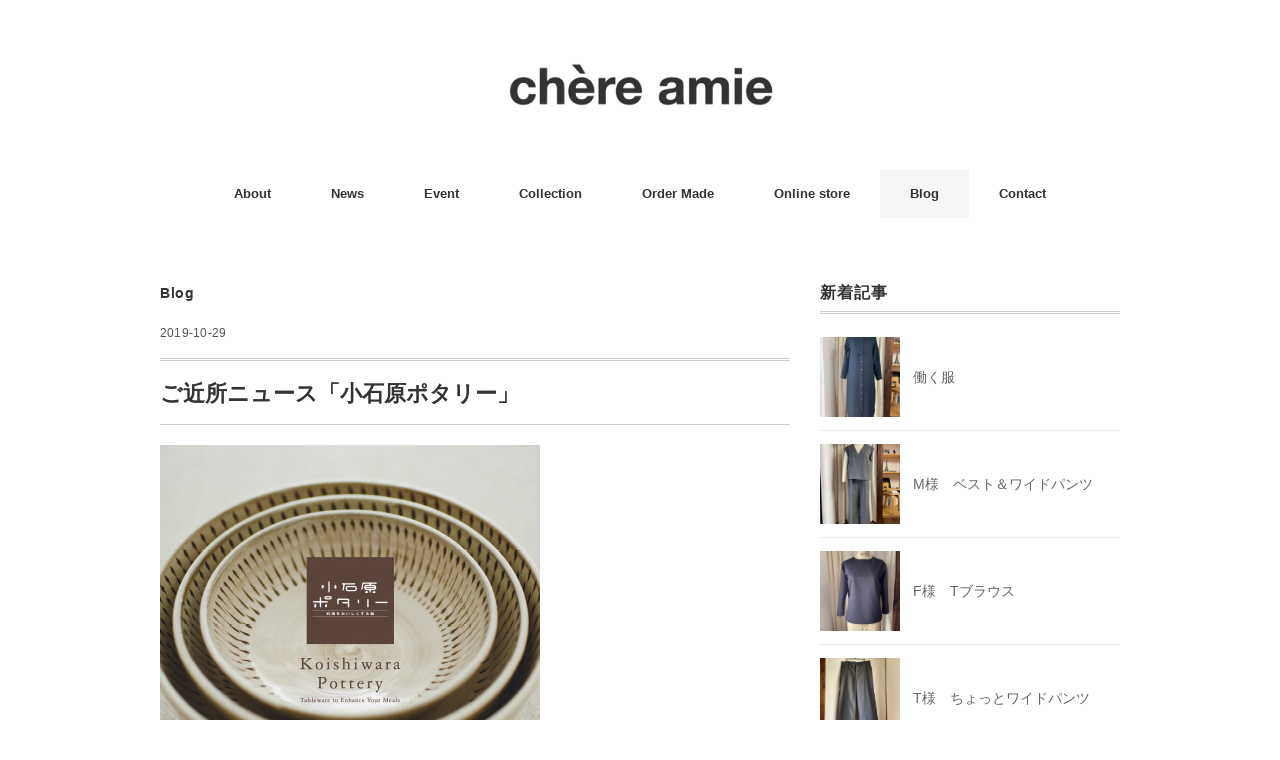

--- FILE ---
content_type: text/html; charset=UTF-8
request_url: https://chereamie.jp/blog/981.html
body_size: 11842
content:
<!DOCTYPE html>
<html lang="ja">
<head>
<meta charset="UTF-8" />
<meta name="viewport" content="width=device-width, initial-scale=1.0">
<link rel="stylesheet" href="https://chereamie.jp/wp-content/themes/folclore/responsive.css" type="text/css" media="screen, print" />
<link rel="stylesheet" href="https://chereamie.jp/wp-content/themes/folclore/style.css" type="text/css" media="screen, print" />
<title>ご近所ニュース「小石原ポタリー」 &#8211; chère amie</title>
<meta name='robots' content='max-image-preview:large' />
<link rel='dns-prefetch' href='//ajax.googleapis.com' />
<link rel='dns-prefetch' href='//static.addtoany.com' />
<link rel="alternate" type="application/rss+xml" title="chère amie &raquo; フィード" href="https://chereamie.jp/feed" />
<link rel="alternate" type="application/rss+xml" title="chère amie &raquo; コメントフィード" href="https://chereamie.jp/comments/feed" />
<link rel="alternate" title="oEmbed (JSON)" type="application/json+oembed" href="https://chereamie.jp/wp-json/oembed/1.0/embed?url=https%3A%2F%2Fchereamie.jp%2Fblog%2F981.html" />
<link rel="alternate" title="oEmbed (XML)" type="text/xml+oembed" href="https://chereamie.jp/wp-json/oembed/1.0/embed?url=https%3A%2F%2Fchereamie.jp%2Fblog%2F981.html&#038;format=xml" />
<style id='wp-img-auto-sizes-contain-inline-css' type='text/css'>
img:is([sizes=auto i],[sizes^="auto," i]){contain-intrinsic-size:3000px 1500px}
/*# sourceURL=wp-img-auto-sizes-contain-inline-css */
</style>
<style id='wp-emoji-styles-inline-css' type='text/css'>

	img.wp-smiley, img.emoji {
		display: inline !important;
		border: none !important;
		box-shadow: none !important;
		height: 1em !important;
		width: 1em !important;
		margin: 0 0.07em !important;
		vertical-align: -0.1em !important;
		background: none !important;
		padding: 0 !important;
	}
/*# sourceURL=wp-emoji-styles-inline-css */
</style>
<style id='wp-block-library-inline-css' type='text/css'>
:root{--wp-block-synced-color:#7a00df;--wp-block-synced-color--rgb:122,0,223;--wp-bound-block-color:var(--wp-block-synced-color);--wp-editor-canvas-background:#ddd;--wp-admin-theme-color:#007cba;--wp-admin-theme-color--rgb:0,124,186;--wp-admin-theme-color-darker-10:#006ba1;--wp-admin-theme-color-darker-10--rgb:0,107,160.5;--wp-admin-theme-color-darker-20:#005a87;--wp-admin-theme-color-darker-20--rgb:0,90,135;--wp-admin-border-width-focus:2px}@media (min-resolution:192dpi){:root{--wp-admin-border-width-focus:1.5px}}.wp-element-button{cursor:pointer}:root .has-very-light-gray-background-color{background-color:#eee}:root .has-very-dark-gray-background-color{background-color:#313131}:root .has-very-light-gray-color{color:#eee}:root .has-very-dark-gray-color{color:#313131}:root .has-vivid-green-cyan-to-vivid-cyan-blue-gradient-background{background:linear-gradient(135deg,#00d084,#0693e3)}:root .has-purple-crush-gradient-background{background:linear-gradient(135deg,#34e2e4,#4721fb 50%,#ab1dfe)}:root .has-hazy-dawn-gradient-background{background:linear-gradient(135deg,#faaca8,#dad0ec)}:root .has-subdued-olive-gradient-background{background:linear-gradient(135deg,#fafae1,#67a671)}:root .has-atomic-cream-gradient-background{background:linear-gradient(135deg,#fdd79a,#004a59)}:root .has-nightshade-gradient-background{background:linear-gradient(135deg,#330968,#31cdcf)}:root .has-midnight-gradient-background{background:linear-gradient(135deg,#020381,#2874fc)}:root{--wp--preset--font-size--normal:16px;--wp--preset--font-size--huge:42px}.has-regular-font-size{font-size:1em}.has-larger-font-size{font-size:2.625em}.has-normal-font-size{font-size:var(--wp--preset--font-size--normal)}.has-huge-font-size{font-size:var(--wp--preset--font-size--huge)}.has-text-align-center{text-align:center}.has-text-align-left{text-align:left}.has-text-align-right{text-align:right}.has-fit-text{white-space:nowrap!important}#end-resizable-editor-section{display:none}.aligncenter{clear:both}.items-justified-left{justify-content:flex-start}.items-justified-center{justify-content:center}.items-justified-right{justify-content:flex-end}.items-justified-space-between{justify-content:space-between}.screen-reader-text{border:0;clip-path:inset(50%);height:1px;margin:-1px;overflow:hidden;padding:0;position:absolute;width:1px;word-wrap:normal!important}.screen-reader-text:focus{background-color:#ddd;clip-path:none;color:#444;display:block;font-size:1em;height:auto;left:5px;line-height:normal;padding:15px 23px 14px;text-decoration:none;top:5px;width:auto;z-index:100000}html :where(.has-border-color){border-style:solid}html :where([style*=border-top-color]){border-top-style:solid}html :where([style*=border-right-color]){border-right-style:solid}html :where([style*=border-bottom-color]){border-bottom-style:solid}html :where([style*=border-left-color]){border-left-style:solid}html :where([style*=border-width]){border-style:solid}html :where([style*=border-top-width]){border-top-style:solid}html :where([style*=border-right-width]){border-right-style:solid}html :where([style*=border-bottom-width]){border-bottom-style:solid}html :where([style*=border-left-width]){border-left-style:solid}html :where(img[class*=wp-image-]){height:auto;max-width:100%}:where(figure){margin:0 0 1em}html :where(.is-position-sticky){--wp-admin--admin-bar--position-offset:var(--wp-admin--admin-bar--height,0px)}@media screen and (max-width:600px){html :where(.is-position-sticky){--wp-admin--admin-bar--position-offset:0px}}

/*# sourceURL=wp-block-library-inline-css */
</style><style id='global-styles-inline-css' type='text/css'>
:root{--wp--preset--aspect-ratio--square: 1;--wp--preset--aspect-ratio--4-3: 4/3;--wp--preset--aspect-ratio--3-4: 3/4;--wp--preset--aspect-ratio--3-2: 3/2;--wp--preset--aspect-ratio--2-3: 2/3;--wp--preset--aspect-ratio--16-9: 16/9;--wp--preset--aspect-ratio--9-16: 9/16;--wp--preset--color--black: #000000;--wp--preset--color--cyan-bluish-gray: #abb8c3;--wp--preset--color--white: #ffffff;--wp--preset--color--pale-pink: #f78da7;--wp--preset--color--vivid-red: #cf2e2e;--wp--preset--color--luminous-vivid-orange: #ff6900;--wp--preset--color--luminous-vivid-amber: #fcb900;--wp--preset--color--light-green-cyan: #7bdcb5;--wp--preset--color--vivid-green-cyan: #00d084;--wp--preset--color--pale-cyan-blue: #8ed1fc;--wp--preset--color--vivid-cyan-blue: #0693e3;--wp--preset--color--vivid-purple: #9b51e0;--wp--preset--gradient--vivid-cyan-blue-to-vivid-purple: linear-gradient(135deg,rgb(6,147,227) 0%,rgb(155,81,224) 100%);--wp--preset--gradient--light-green-cyan-to-vivid-green-cyan: linear-gradient(135deg,rgb(122,220,180) 0%,rgb(0,208,130) 100%);--wp--preset--gradient--luminous-vivid-amber-to-luminous-vivid-orange: linear-gradient(135deg,rgb(252,185,0) 0%,rgb(255,105,0) 100%);--wp--preset--gradient--luminous-vivid-orange-to-vivid-red: linear-gradient(135deg,rgb(255,105,0) 0%,rgb(207,46,46) 100%);--wp--preset--gradient--very-light-gray-to-cyan-bluish-gray: linear-gradient(135deg,rgb(238,238,238) 0%,rgb(169,184,195) 100%);--wp--preset--gradient--cool-to-warm-spectrum: linear-gradient(135deg,rgb(74,234,220) 0%,rgb(151,120,209) 20%,rgb(207,42,186) 40%,rgb(238,44,130) 60%,rgb(251,105,98) 80%,rgb(254,248,76) 100%);--wp--preset--gradient--blush-light-purple: linear-gradient(135deg,rgb(255,206,236) 0%,rgb(152,150,240) 100%);--wp--preset--gradient--blush-bordeaux: linear-gradient(135deg,rgb(254,205,165) 0%,rgb(254,45,45) 50%,rgb(107,0,62) 100%);--wp--preset--gradient--luminous-dusk: linear-gradient(135deg,rgb(255,203,112) 0%,rgb(199,81,192) 50%,rgb(65,88,208) 100%);--wp--preset--gradient--pale-ocean: linear-gradient(135deg,rgb(255,245,203) 0%,rgb(182,227,212) 50%,rgb(51,167,181) 100%);--wp--preset--gradient--electric-grass: linear-gradient(135deg,rgb(202,248,128) 0%,rgb(113,206,126) 100%);--wp--preset--gradient--midnight: linear-gradient(135deg,rgb(2,3,129) 0%,rgb(40,116,252) 100%);--wp--preset--font-size--small: 13px;--wp--preset--font-size--medium: 20px;--wp--preset--font-size--large: 36px;--wp--preset--font-size--x-large: 42px;--wp--preset--spacing--20: 0.44rem;--wp--preset--spacing--30: 0.67rem;--wp--preset--spacing--40: 1rem;--wp--preset--spacing--50: 1.5rem;--wp--preset--spacing--60: 2.25rem;--wp--preset--spacing--70: 3.38rem;--wp--preset--spacing--80: 5.06rem;--wp--preset--shadow--natural: 6px 6px 9px rgba(0, 0, 0, 0.2);--wp--preset--shadow--deep: 12px 12px 50px rgba(0, 0, 0, 0.4);--wp--preset--shadow--sharp: 6px 6px 0px rgba(0, 0, 0, 0.2);--wp--preset--shadow--outlined: 6px 6px 0px -3px rgb(255, 255, 255), 6px 6px rgb(0, 0, 0);--wp--preset--shadow--crisp: 6px 6px 0px rgb(0, 0, 0);}:where(.is-layout-flex){gap: 0.5em;}:where(.is-layout-grid){gap: 0.5em;}body .is-layout-flex{display: flex;}.is-layout-flex{flex-wrap: wrap;align-items: center;}.is-layout-flex > :is(*, div){margin: 0;}body .is-layout-grid{display: grid;}.is-layout-grid > :is(*, div){margin: 0;}:where(.wp-block-columns.is-layout-flex){gap: 2em;}:where(.wp-block-columns.is-layout-grid){gap: 2em;}:where(.wp-block-post-template.is-layout-flex){gap: 1.25em;}:where(.wp-block-post-template.is-layout-grid){gap: 1.25em;}.has-black-color{color: var(--wp--preset--color--black) !important;}.has-cyan-bluish-gray-color{color: var(--wp--preset--color--cyan-bluish-gray) !important;}.has-white-color{color: var(--wp--preset--color--white) !important;}.has-pale-pink-color{color: var(--wp--preset--color--pale-pink) !important;}.has-vivid-red-color{color: var(--wp--preset--color--vivid-red) !important;}.has-luminous-vivid-orange-color{color: var(--wp--preset--color--luminous-vivid-orange) !important;}.has-luminous-vivid-amber-color{color: var(--wp--preset--color--luminous-vivid-amber) !important;}.has-light-green-cyan-color{color: var(--wp--preset--color--light-green-cyan) !important;}.has-vivid-green-cyan-color{color: var(--wp--preset--color--vivid-green-cyan) !important;}.has-pale-cyan-blue-color{color: var(--wp--preset--color--pale-cyan-blue) !important;}.has-vivid-cyan-blue-color{color: var(--wp--preset--color--vivid-cyan-blue) !important;}.has-vivid-purple-color{color: var(--wp--preset--color--vivid-purple) !important;}.has-black-background-color{background-color: var(--wp--preset--color--black) !important;}.has-cyan-bluish-gray-background-color{background-color: var(--wp--preset--color--cyan-bluish-gray) !important;}.has-white-background-color{background-color: var(--wp--preset--color--white) !important;}.has-pale-pink-background-color{background-color: var(--wp--preset--color--pale-pink) !important;}.has-vivid-red-background-color{background-color: var(--wp--preset--color--vivid-red) !important;}.has-luminous-vivid-orange-background-color{background-color: var(--wp--preset--color--luminous-vivid-orange) !important;}.has-luminous-vivid-amber-background-color{background-color: var(--wp--preset--color--luminous-vivid-amber) !important;}.has-light-green-cyan-background-color{background-color: var(--wp--preset--color--light-green-cyan) !important;}.has-vivid-green-cyan-background-color{background-color: var(--wp--preset--color--vivid-green-cyan) !important;}.has-pale-cyan-blue-background-color{background-color: var(--wp--preset--color--pale-cyan-blue) !important;}.has-vivid-cyan-blue-background-color{background-color: var(--wp--preset--color--vivid-cyan-blue) !important;}.has-vivid-purple-background-color{background-color: var(--wp--preset--color--vivid-purple) !important;}.has-black-border-color{border-color: var(--wp--preset--color--black) !important;}.has-cyan-bluish-gray-border-color{border-color: var(--wp--preset--color--cyan-bluish-gray) !important;}.has-white-border-color{border-color: var(--wp--preset--color--white) !important;}.has-pale-pink-border-color{border-color: var(--wp--preset--color--pale-pink) !important;}.has-vivid-red-border-color{border-color: var(--wp--preset--color--vivid-red) !important;}.has-luminous-vivid-orange-border-color{border-color: var(--wp--preset--color--luminous-vivid-orange) !important;}.has-luminous-vivid-amber-border-color{border-color: var(--wp--preset--color--luminous-vivid-amber) !important;}.has-light-green-cyan-border-color{border-color: var(--wp--preset--color--light-green-cyan) !important;}.has-vivid-green-cyan-border-color{border-color: var(--wp--preset--color--vivid-green-cyan) !important;}.has-pale-cyan-blue-border-color{border-color: var(--wp--preset--color--pale-cyan-blue) !important;}.has-vivid-cyan-blue-border-color{border-color: var(--wp--preset--color--vivid-cyan-blue) !important;}.has-vivid-purple-border-color{border-color: var(--wp--preset--color--vivid-purple) !important;}.has-vivid-cyan-blue-to-vivid-purple-gradient-background{background: var(--wp--preset--gradient--vivid-cyan-blue-to-vivid-purple) !important;}.has-light-green-cyan-to-vivid-green-cyan-gradient-background{background: var(--wp--preset--gradient--light-green-cyan-to-vivid-green-cyan) !important;}.has-luminous-vivid-amber-to-luminous-vivid-orange-gradient-background{background: var(--wp--preset--gradient--luminous-vivid-amber-to-luminous-vivid-orange) !important;}.has-luminous-vivid-orange-to-vivid-red-gradient-background{background: var(--wp--preset--gradient--luminous-vivid-orange-to-vivid-red) !important;}.has-very-light-gray-to-cyan-bluish-gray-gradient-background{background: var(--wp--preset--gradient--very-light-gray-to-cyan-bluish-gray) !important;}.has-cool-to-warm-spectrum-gradient-background{background: var(--wp--preset--gradient--cool-to-warm-spectrum) !important;}.has-blush-light-purple-gradient-background{background: var(--wp--preset--gradient--blush-light-purple) !important;}.has-blush-bordeaux-gradient-background{background: var(--wp--preset--gradient--blush-bordeaux) !important;}.has-luminous-dusk-gradient-background{background: var(--wp--preset--gradient--luminous-dusk) !important;}.has-pale-ocean-gradient-background{background: var(--wp--preset--gradient--pale-ocean) !important;}.has-electric-grass-gradient-background{background: var(--wp--preset--gradient--electric-grass) !important;}.has-midnight-gradient-background{background: var(--wp--preset--gradient--midnight) !important;}.has-small-font-size{font-size: var(--wp--preset--font-size--small) !important;}.has-medium-font-size{font-size: var(--wp--preset--font-size--medium) !important;}.has-large-font-size{font-size: var(--wp--preset--font-size--large) !important;}.has-x-large-font-size{font-size: var(--wp--preset--font-size--x-large) !important;}
/*# sourceURL=global-styles-inline-css */
</style>

<style id='classic-theme-styles-inline-css' type='text/css'>
/*! This file is auto-generated */
.wp-block-button__link{color:#fff;background-color:#32373c;border-radius:9999px;box-shadow:none;text-decoration:none;padding:calc(.667em + 2px) calc(1.333em + 2px);font-size:1.125em}.wp-block-file__button{background:#32373c;color:#fff;text-decoration:none}
/*# sourceURL=/wp-includes/css/classic-themes.min.css */
</style>
<link rel='stylesheet' id='contact-form-7-css' href='https://chereamie.jp/wp-content/plugins/contact-form-7/includes/css/styles.css?ver=6.1.4' type='text/css' media='all' />
<link rel='stylesheet' id='tablepress-default-css' href='https://chereamie.jp/wp-content/plugins/tablepress/css/build/default.css?ver=3.2.6' type='text/css' media='all' />
<link rel='stylesheet' id='addtoany-css' href='https://chereamie.jp/wp-content/plugins/add-to-any/addtoany.min.css?ver=1.16' type='text/css' media='all' />
<link rel='stylesheet' id='chld_thm_cfg_child-css' href='https://chereamie.jp/wp-content/themes/folclore-child/style.css?ver=6.9' type='text/css' media='all' />
<script type="text/javascript" src="//ajax.googleapis.com/ajax/libs/jquery/1.7.1/jquery.min.js?ver=1.7.1" id="jquery-js"></script>
<script type="text/javascript" id="addtoany-core-js-before">
/* <![CDATA[ */
window.a2a_config=window.a2a_config||{};a2a_config.callbacks=[];a2a_config.overlays=[];a2a_config.templates={};a2a_localize = {
	Share: "共有",
	Save: "ブックマーク",
	Subscribe: "購読",
	Email: "メール",
	Bookmark: "ブックマーク",
	ShowAll: "すべて表示する",
	ShowLess: "小さく表示する",
	FindServices: "サービスを探す",
	FindAnyServiceToAddTo: "追加するサービスを今すぐ探す",
	PoweredBy: "Powered by",
	ShareViaEmail: "メールでシェアする",
	SubscribeViaEmail: "メールで購読する",
	BookmarkInYourBrowser: "ブラウザにブックマーク",
	BookmarkInstructions: "このページをブックマークするには、 Ctrl+D または \u2318+D を押下。",
	AddToYourFavorites: "お気に入りに追加",
	SendFromWebOrProgram: "任意のメールアドレスまたはメールプログラムから送信",
	EmailProgram: "メールプログラム",
	More: "詳細&#8230;",
	ThanksForSharing: "共有ありがとうございます !",
	ThanksForFollowing: "フォローありがとうございます !"
};


//# sourceURL=addtoany-core-js-before
/* ]]> */
</script>
<script type="text/javascript" defer src="https://static.addtoany.com/menu/page.js" id="addtoany-core-js"></script>
<script type="text/javascript" defer src="https://chereamie.jp/wp-content/plugins/add-to-any/addtoany.min.js?ver=1.1" id="addtoany-jquery-js"></script>
<link rel="https://api.w.org/" href="https://chereamie.jp/wp-json/" /><link rel="alternate" title="JSON" type="application/json" href="https://chereamie.jp/wp-json/wp/v2/posts/981" /><link rel='shortlink' href='https://chereamie.jp/?p=981' />
<link rel="icon" href="https://chereamie.jp/wp-content/uploads/cropped-2294adfd7f0de8424650bcde5b235633-32x32.jpeg" sizes="32x32" />
<link rel="icon" href="https://chereamie.jp/wp-content/uploads/cropped-2294adfd7f0de8424650bcde5b235633-192x192.jpeg" sizes="192x192" />
<link rel="apple-touch-icon" href="https://chereamie.jp/wp-content/uploads/cropped-2294adfd7f0de8424650bcde5b235633-180x180.jpeg" />
<meta name="msapplication-TileImage" content="https://chereamie.jp/wp-content/uploads/cropped-2294adfd7f0de8424650bcde5b235633-270x270.jpeg" />
<style id="sccss">/* カスタム CSS をここに入力してください */
body {
font-family: 'ヒラギノ角ゴ ProN W3','Hiragino Kaku Gothic ProN','Segoe Script','Hannotate TC','Yu Mincho Light','YuMincho','Yu Mincho','游明朝体','Chalkduster',sans-serif;
}

h1, h2, h3, h4, h5, h6 {
font-family: 'HelveticaNeue','ヒラギノ角ゴ ProN W3','Hiragino Kaku Gothic ProN','Segoe Script','Hannotate TC','Yu Mincho Light','YuMincho','Yu Mincho','游明朝体','Chalkduster',sans-serif;
}

h2.item-title {
  font-size: 13px;
}</style></head>

<body class="wp-singular post-template-default single single-post postid-981 single-format-standard wp-theme-folclore wp-child-theme-folclore-child">

<!-- ヘッダー -->
<header id="header">

<!-- ヘッダー中身 -->    
<div class="header-inner">

<!-- ロゴ -->
<!-- トップページ以外 -->
<div class="logo">
<a href="https://chereamie.jp" title="chère amie"><img src="https://chereamie.jp/wp-content/uploads/chereamie_headerl-logo_269x50.png" alt="chère amie" /></a>
</div>
<!-- / ロゴ -->

</div>    
<!-- / ヘッダー中身 -->    

</header>
<!-- / ヘッダー -->  
<div class="clear"></div>

<!-- トップナビゲーション -->
<nav id="nav" class="main-navigation" role="navigation">
<div class="menu-mainmenu-container"><ul id="menu-mainmenu" class="nav-menu"><li id="menu-item-5069" class="menu-item menu-item-type-post_type menu-item-object-page menu-item-5069"><a href="https://chereamie.jp/about">About</a></li>
<li id="menu-item-1404" class="menu-item menu-item-type-taxonomy menu-item-object-category menu-item-1404"><a href="https://chereamie.jp/category/news">News</a></li>
<li id="menu-item-3245" class="menu-item menu-item-type-post_type menu-item-object-page menu-item-3245"><a href="https://chereamie.jp/exhibition">Event</a></li>
<li id="menu-item-3224" class="menu-item menu-item-type-post_type menu-item-object-page menu-item-3224"><a href="https://chereamie.jp/standard">Collection</a></li>
<li id="menu-item-3300" class="menu-item menu-item-type-post_type menu-item-object-page menu-item-3300"><a href="https://chereamie.jp/order-made">Order Made</a></li>
<li id="menu-item-5067" class="menu-item menu-item-type-custom menu-item-object-custom menu-item-5067"><a target="_blank" href="https://chereamie.stores.jp/">Online store</a></li>
<li id="menu-item-1403" class="menu-item menu-item-type-taxonomy menu-item-object-category current-post-ancestor current-menu-parent current-post-parent menu-item-1403"><a href="https://chereamie.jp/category/blog">Blog</a></li>
<li id="menu-item-1352" class="menu-item menu-item-type-post_type menu-item-object-page menu-item-has-children menu-item-1352"><a href="https://chereamie.jp/contact">Contact</a>
<ul class="sub-menu">
	<li id="menu-item-1351" class="menu-item menu-item-type-post_type menu-item-object-page menu-item-1351"><a href="https://chereamie.jp/link">Link</a></li>
</ul>
</li>
</ul></div></nav>

<!-- / トップナビゲーション -->
<div class="clear"></div>  
<!-- 全体warapper -->
<div class="wrapper">

<!-- メインwrap -->
<div id="main">

<!-- コンテンツブロック -->
<div class="row">

<!-- 本文エリア -->
<div class="twothird">

<!-- ページタイトル -->
<div class="pagetitle-single"><a href="https://chereamie.jp/category/blog" rel="category tag">Blog</a></div>
<!-- / ページタイトル -->

<!-- ポスト -->
<article id="post-981" class="post-981 post type-post status-publish format-standard has-post-thumbnail hentry category-blog tag-an-event">

<!-- 投稿ループ -->



<div class="pagedate">2019-10-29</div>

<h1 class="blog-title">ご近所ニュース「小石原ポタリー」</h1>

<div class="single-contents">
<div data-content-name="lime">
<div class="petit-paragraph" data-layout="3">
<div class="petit-images" data-images-layout="1" data-images-align="1" data-images-width="4" data-width-size="1">
<div class="petit-images__item" style=""><img decoding="async" src="https://chereamie.jp/wp-content/uploads/lime_img/img_b747bda9ec9421baa6c19bad8f6311a2.jpg"></div>
</div>
<div class="petit-text" data-text-align="1">ご近所ニュース<br />
「小石原ポタリー　新作展」11/2〜10<br />
B.B.B.POTTERS http://www.bbbpotters.com/event/index.html<br />
フードコーディネーター長尾智子さんと<br />
小石原の窯元10件が共に作ってきた<br />
小石原ポタリーの新作展示会<br />
今回は入れ子鉢が並ぶようです<br />
使い勝手の良い器達なんです〜</div>
</div>
</div>
<div class="addtoany_share_save_container addtoany_content addtoany_content_bottom"><div class="a2a_kit a2a_kit_size_32 addtoany_list" data-a2a-url="https://chereamie.jp/blog/981.html" data-a2a-title="ご近所ニュース「小石原ポタリー」"><a class="a2a_button_facebook" href="https://www.addtoany.com/add_to/facebook?linkurl=https%3A%2F%2Fchereamie.jp%2Fblog%2F981.html&amp;linkname=%E3%81%94%E8%BF%91%E6%89%80%E3%83%8B%E3%83%A5%E3%83%BC%E3%82%B9%E3%80%8C%E5%B0%8F%E7%9F%B3%E5%8E%9F%E3%83%9D%E3%82%BF%E3%83%AA%E3%83%BC%E3%80%8D" title="Facebook" rel="nofollow noopener" target="_blank"></a><a class="a2a_button_email" href="https://www.addtoany.com/add_to/email?linkurl=https%3A%2F%2Fchereamie.jp%2Fblog%2F981.html&amp;linkname=%E3%81%94%E8%BF%91%E6%89%80%E3%83%8B%E3%83%A5%E3%83%BC%E3%82%B9%E3%80%8C%E5%B0%8F%E7%9F%B3%E5%8E%9F%E3%83%9D%E3%82%BF%E3%83%AA%E3%83%BC%E3%80%8D" title="Email" rel="nofollow noopener" target="_blank"></a><a class="a2a_dd addtoany_share_save addtoany_share" href="https://www.addtoany.com/share"></a></div></div></div>

<!-- 投稿が無い場合 -->
<!-- 投稿が無い場合 -->
<!-- / 投稿ループ -->


<!-- ウィジェットエリア（シングルページ記事下） -->
<div class="row">
<div class="singlebox">
</div>
</div>
<!-- / ウィジェットエリア（シングルページ記事下） -->


<!-- パンくずリスト -->
<div class="breadcrumb">
<div itemscope itemtype="//data-vocabulary.org/Breadcrumb">
<a href="https://chereamie.jp" itemprop="url">
<span itemprop="title">Home</span> </a> &rsaquo;</div>
<div itemscope itemtype="//data-vocabulary.org/Breadcrumb">
<a href="https://chereamie.jp/category/blog" itemprop="url">
<span itemprop="title">Blog</span></a> &rsaquo;</div>
<div itemscope itemtype="//data-vocabulary.org/Breadcrumb">
<span itemprop="title"><a href="https://chereamie.jp/blog/981.html" itemprop="url">ご近所ニュース「小石原ポタリー」</a></span></div>
</div>
<!-- / パンくずリスト -->

<!-- タグ -->
<div class="blog-foot">タグ: <a href="https://chereamie.jp/tag/an-event" rel="tag">イベント</a></div>
<!-- / タグ -->




<!-- 関連記事 -->
<div class="similar-head">関連記事</div>
<div class="similar">
<ul>
    <li><table class="similar-text"><tr><th><a href="https://chereamie.jp/blog/195.html"><img width="420" height="420" src="https://chereamie.jp/wp-content/uploads/lime_img/img_23cab2d11c11ba9d8f058461dc0be41c-420x420.jpg" class="attachment-420x420 size-420x420 wp-post-image" alt="" decoding="async" loading="lazy" /></a></th>
<td><a href="https://chereamie.jp/blog/195.html" title=""> </a></td></tr></table></li>
<li><table class="similar-text"><tr><th><a href="https://chereamie.jp/blog/235.html"><img width="420" height="420" src="https://chereamie.jp/wp-content/uploads/lime_img/img_57d25defea3624d5f150ef6a8183ed2c-420x420.jpg" class="attachment-420x420 size-420x420 wp-post-image" alt="" decoding="async" loading="lazy" /></a></th>
<td><a href="https://chereamie.jp/blog/235.html" title=""> </a></td></tr></table></li>
<li><table class="similar-text"><tr><th><a href="https://chereamie.jp/blog/700.html"><img width="420" height="420" src="https://chereamie.jp/wp-content/uploads/lime_img/img_d47a9dc2fdef053cd57b442c31e24533-420x420.jpg" class="attachment-420x420 size-420x420 wp-post-image" alt="" decoding="async" loading="lazy" /></a></th>
<td><a href="https://chereamie.jp/blog/700.html" title=""> </a></td></tr></table></li>
<li><table class="similar-text"><tr><th><a href="https://chereamie.jp/blog/744.html"><img width="420" height="420" src="https://chereamie.jp/wp-content/uploads/lime_img/img_fe6851b6d7072806c700432b046838d4-420x420.jpg" class="attachment-420x420 size-420x420 wp-post-image" alt="" decoding="async" loading="lazy" /></a></th>
<td><a href="https://chereamie.jp/blog/744.html" title=""> </a></td></tr></table></li>
<li><table class="similar-text"><tr><th><a href="https://chereamie.jp/blog/4578.html"><img width="420" height="420" src="https://chereamie.jp/wp-content/uploads/ec3f930d-0574-480c-afdc-4f4a2881cfb6-420x420.jpg" class="attachment-420x420 size-420x420 wp-post-image" alt="" decoding="async" loading="lazy" srcset="https://chereamie.jp/wp-content/uploads/ec3f930d-0574-480c-afdc-4f4a2881cfb6-420x420.jpg 420w, https://chereamie.jp/wp-content/uploads/ec3f930d-0574-480c-afdc-4f4a2881cfb6-768x768.jpg 768w, https://chereamie.jp/wp-content/uploads/ec3f930d-0574-480c-afdc-4f4a2881cfb6-1000x1000.jpg 1000w, https://chereamie.jp/wp-content/uploads/ec3f930d-0574-480c-afdc-4f4a2881cfb6.jpg 1440w" sizes="auto, (max-width: 420px) 100vw, 420px" /></a></th>
<td><a href="https://chereamie.jp/blog/4578.html" title="久しぶりに受注会しますー"> 久しぶりに受注会しますー</a></td></tr></table></li>
</ul>
</div>
<!-- / 関連記事 -->

<!-- ページャー -->
<div id="next">
<ul class="block-two">
<li class="next-left"><a href="https://chereamie.jp/blog/980.html" rel="prev">お土産頂きました！</a></li>
<li class="next-right"><a href="https://chereamie.jp/blog/982.html" rel="next">シンプルコート</a></li>
</ul>
</div>
<!-- / ページャー -->

<!-- コメントエリア -->



<!-- / コメントエリア -->



<!-- ウィジェットエリア（シングルページ最下部） -->
<div class="row">
<div class="singlebox">
</div>
</div>
<!-- / ウィジェットエリア（シングルページ最下部） -->

</article>
<!-- / ポスト -->

</div>
<!-- / 本文エリア -->


<!-- サイドエリア -->
<div class="third">

<!-- サイドバー -->
<div class="sidebar">

<!-- ウィジェットエリア（サイドバー新着記事の上） -->
<div class="sidebox">
</div>
<!-- /ウィジェットエリア（サイドバー新着記事の上） -->

<!-- 新着記事 -->
<div class="sidebox-new">
<div class="widget-title">新着記事</div>
<ul>
<li><table class="similar-side"><tr><th><a href="https://chereamie.jp/blog/7322.html"><img width="420" height="420" src="https://chereamie.jp/wp-content/uploads/img_9665-420x420.jpg" class="attachment-420x420 size-420x420 wp-post-image" alt="" decoding="async" loading="lazy" /></a></th>
<td><a href="https://chereamie.jp/blog/7322.html" title="働く服"> 働く服</a></td></tr></table></li>
<li><table class="similar-side"><tr><th><a href="https://chereamie.jp/order-made/7317.html"><img width="420" height="420" src="https://chereamie.jp/wp-content/uploads/d3b9f812675268cbd761b09f387175bc-420x420.jpeg" class="attachment-420x420 size-420x420 wp-post-image" alt="" decoding="async" loading="lazy" /></a></th>
<td><a href="https://chereamie.jp/order-made/7317.html" title="M様　ベスト＆ワイドパンツ"> M様　ベスト＆ワイドパンツ</a></td></tr></table></li>
<li><table class="similar-side"><tr><th><a href="https://chereamie.jp/order-made/7312.html"><img width="420" height="420" src="https://chereamie.jp/wp-content/uploads/fec677849ca62e8dc916d0006b50c47c-420x420.jpeg" class="attachment-420x420 size-420x420 wp-post-image" alt="" decoding="async" loading="lazy" /></a></th>
<td><a href="https://chereamie.jp/order-made/7312.html" title="F様　Tブラウス"> F様　Tブラウス</a></td></tr></table></li>
<li><table class="similar-side"><tr><th><a href="https://chereamie.jp/order-made/7308.html"><img width="420" height="420" src="https://chereamie.jp/wp-content/uploads/6875e1b313b34526a1df36d2773d2f95-420x420.jpeg" class="attachment-420x420 size-420x420 wp-post-image" alt="" decoding="async" loading="lazy" /></a></th>
<td><a href="https://chereamie.jp/order-made/7308.html" title="T様　ちょっとワイドパンツ"> T様　ちょっとワイドパンツ</a></td></tr></table></li>
<li><table class="similar-side"><tr><th><a href="https://chereamie.jp/order-made/7302.html"><img width="420" height="420" src="https://chereamie.jp/wp-content/uploads/6a56178c04af746786ff6c85e78f93f0-420x420.jpeg" class="attachment-420x420 size-420x420 wp-post-image" alt="" decoding="async" loading="lazy" /></a></th>
<td><a href="https://chereamie.jp/order-made/7302.html" title="M様　パネルラインワンピース"> M様　パネルラインワンピース</a></td></tr></table></li>
</ul>
</div>
<!-- / 新着記事 -->

<!-- ウィジェットエリア（サイドバー新着記事の下） -->
<div class="sidebox">
</div>
<!-- /ウィジェットエリア（サイドバー新着記事の下） -->

<!-- ウィジェットエリア（サイドバー最下部 PC・スマホ切り替え） -->
<!-- パソコン表示エリア -->
<div class="sidebox">
</div>
<!-- / パソコン表示エリア -->
<!-- / ウィジェットエリア（サイドバー最下部 PC・スマホ切り替え） -->

</div>
<!-- /  サイドバー  -->
</div>
<!-- / サイドエリア -->


</div>
<!-- / コンテンツブロック -->


</div>
<!-- / メインwrap -->

</div>
<!-- / 全体wrapper -->

<!-- フッターエリア -->
<footer id="footer">

<!-- フッターコンテンツ -->
<div class="footer-inner">

<!-- ウィジェットエリア（フッター３列枠） -->
<div class="row">
<article class="third">
<div class="footerbox">
<div id="nav_menu-2" class="widget widget_nav_menu"><div class="footer-widget-title">Menu</div><div class="menu-mainmenu-container"><ul id="menu-mainmenu-1" class="menu"><li class="menu-item menu-item-type-post_type menu-item-object-page menu-item-5069"><a href="https://chereamie.jp/about">About</a></li>
<li class="menu-item menu-item-type-taxonomy menu-item-object-category menu-item-1404"><a href="https://chereamie.jp/category/news">News</a></li>
<li class="menu-item menu-item-type-post_type menu-item-object-page menu-item-3245"><a href="https://chereamie.jp/exhibition">Event</a></li>
<li class="menu-item menu-item-type-post_type menu-item-object-page menu-item-3224"><a href="https://chereamie.jp/standard">Collection</a></li>
<li class="menu-item menu-item-type-post_type menu-item-object-page menu-item-3300"><a href="https://chereamie.jp/order-made">Order Made</a></li>
<li class="menu-item menu-item-type-custom menu-item-object-custom menu-item-5067"><a target="_blank" href="https://chereamie.stores.jp/">Online store</a></li>
<li class="menu-item menu-item-type-taxonomy menu-item-object-category current-post-ancestor current-menu-parent current-post-parent menu-item-1403"><a href="https://chereamie.jp/category/blog">Blog</a></li>
<li class="menu-item menu-item-type-post_type menu-item-object-page menu-item-has-children menu-item-1352"><a href="https://chereamie.jp/contact">Contact</a>
<ul class="sub-menu">
	<li class="menu-item menu-item-type-post_type menu-item-object-page menu-item-1351"><a href="https://chereamie.jp/link">Link</a></li>
</ul>
</li>
</ul></div></div></div>
</article>
<article class="third">
<div class="footerbox">
<div id="media_image-2" class="widget widget_media_image"><div class="footer-widget-title">chère amie</div><a href="https://chereamie.jp/about"><img width="300" height="225" src="https://chereamie.jp/wp-content/uploads/201911302359_kanban-300x225.jpg" class="image wp-image-3233  attachment-medium size-medium" alt="" style="max-width: 100%; height: auto;" decoding="async" loading="lazy" srcset="https://chereamie.jp/wp-content/uploads/201911302359_kanban-300x225.jpg 300w, https://chereamie.jp/wp-content/uploads/201911302359_kanban-150x113.jpg 150w, https://chereamie.jp/wp-content/uploads/201911302359_kanban.jpg 700w" sizes="auto, (max-width: 300px) 100vw, 300px" /></a></div><div id="a2a_follow_widget-3" class="widget widget_a2a_follow_widget"><div class="footer-widget-title">SNS Follow</div><div class="a2a_kit a2a_kit_size_32 a2a_follow addtoany_list"><a class="a2a_button_facebook" href="https://www.facebook.com/chereamie.jp" title="Facebook" rel="noopener" target="_blank"></a><a class="a2a_button_instagram" href="https://www.instagram.com/shinoharahiroko" title="Instagram" rel="noopener" target="_blank"></a></div></div></div>
</article>
<article class="third">
<div class="footerbox">
<div id="custom_html-2" class="widget_text widget widget_custom_html"><div class="footer-widget-title">Access</div><div class="textwidget custom-html-widget"><figure><iframe src="https://www.google.com/maps/embed?pb=!1m18!1m12!1m3!1d3324.0658579820924!2d130.4042431509185!3d33.57763928064311!2m3!1f0!2f0!3f0!3m2!1i1024!2i768!4f13.1!3m3!1m2!1s0x3541919e6fd97755%3A0x601aa9ffc4ea4fd9!2z44CSODEwLTAwMTIg56aP5bKh55yM56aP5bKh5biC5Lit5aSu5Yy655m96YeR77yS5LiB55uu77yS4oiS77yR77yY!5e0!3m2!1sja!2sjp!4v1572183055571!5m2!1sja!2sjp" width="600" height="450" frameborder="0" style="border:0;" allowfullscreen=""></iframe></figure></div></div></div>
</article>
</div>
<!-- / ウィジェットエリア（フッター３列枠） -->
<div class="clear"></div>


</div>
<!-- / フッターコンテンツ -->

<!-- コピーライト表示 -->
<div id="copyright">
  <font size="3">
    © <a href="https://chereamie.jp">chère amie</a>. All Rights Reserved.
  </font></div>
<!-- /コピーライト表示 -->

</footer>
<!-- / フッターエリア -->

<script type="speculationrules">
{"prefetch":[{"source":"document","where":{"and":[{"href_matches":"/*"},{"not":{"href_matches":["/wp-*.php","/wp-admin/*","/wp-content/uploads/*","/wp-content/*","/wp-content/plugins/*","/wp-content/themes/folclore-child/*","/wp-content/themes/folclore/*","/*\\?(.+)"]}},{"not":{"selector_matches":"a[rel~=\"nofollow\"]"}},{"not":{"selector_matches":".no-prefetch, .no-prefetch a"}}]},"eagerness":"conservative"}]}
</script>
<script type="text/javascript" src="https://chereamie.jp/wp-includes/js/comment-reply.min.js?ver=6.9" id="comment-reply-js" async="async" data-wp-strategy="async" fetchpriority="low"></script>
<script type="text/javascript" src="https://chereamie.jp/wp-includes/js/dist/hooks.min.js?ver=dd5603f07f9220ed27f1" id="wp-hooks-js"></script>
<script type="text/javascript" src="https://chereamie.jp/wp-includes/js/dist/i18n.min.js?ver=c26c3dc7bed366793375" id="wp-i18n-js"></script>
<script type="text/javascript" id="wp-i18n-js-after">
/* <![CDATA[ */
wp.i18n.setLocaleData( { 'text direction\u0004ltr': [ 'ltr' ] } );
//# sourceURL=wp-i18n-js-after
/* ]]> */
</script>
<script type="text/javascript" src="https://chereamie.jp/wp-content/plugins/contact-form-7/includes/swv/js/index.js?ver=6.1.4" id="swv-js"></script>
<script type="text/javascript" id="contact-form-7-js-translations">
/* <![CDATA[ */
( function( domain, translations ) {
	var localeData = translations.locale_data[ domain ] || translations.locale_data.messages;
	localeData[""].domain = domain;
	wp.i18n.setLocaleData( localeData, domain );
} )( "contact-form-7", {"translation-revision-date":"2025-11-30 08:12:23+0000","generator":"GlotPress\/4.0.3","domain":"messages","locale_data":{"messages":{"":{"domain":"messages","plural-forms":"nplurals=1; plural=0;","lang":"ja_JP"},"This contact form is placed in the wrong place.":["\u3053\u306e\u30b3\u30f3\u30bf\u30af\u30c8\u30d5\u30a9\u30fc\u30e0\u306f\u9593\u9055\u3063\u305f\u4f4d\u7f6e\u306b\u7f6e\u304b\u308c\u3066\u3044\u307e\u3059\u3002"],"Error:":["\u30a8\u30e9\u30fc:"]}},"comment":{"reference":"includes\/js\/index.js"}} );
//# sourceURL=contact-form-7-js-translations
/* ]]> */
</script>
<script type="text/javascript" id="contact-form-7-js-before">
/* <![CDATA[ */
var wpcf7 = {
    "api": {
        "root": "https:\/\/chereamie.jp\/wp-json\/",
        "namespace": "contact-form-7\/v1"
    }
};
//# sourceURL=contact-form-7-js-before
/* ]]> */
</script>
<script type="text/javascript" src="https://chereamie.jp/wp-content/plugins/contact-form-7/includes/js/index.js?ver=6.1.4" id="contact-form-7-js"></script>
<script id="wp-emoji-settings" type="application/json">
{"baseUrl":"https://s.w.org/images/core/emoji/17.0.2/72x72/","ext":".png","svgUrl":"https://s.w.org/images/core/emoji/17.0.2/svg/","svgExt":".svg","source":{"concatemoji":"https://chereamie.jp/wp-includes/js/wp-emoji-release.min.js?ver=6.9"}}
</script>
<script type="module">
/* <![CDATA[ */
/*! This file is auto-generated */
const a=JSON.parse(document.getElementById("wp-emoji-settings").textContent),o=(window._wpemojiSettings=a,"wpEmojiSettingsSupports"),s=["flag","emoji"];function i(e){try{var t={supportTests:e,timestamp:(new Date).valueOf()};sessionStorage.setItem(o,JSON.stringify(t))}catch(e){}}function c(e,t,n){e.clearRect(0,0,e.canvas.width,e.canvas.height),e.fillText(t,0,0);t=new Uint32Array(e.getImageData(0,0,e.canvas.width,e.canvas.height).data);e.clearRect(0,0,e.canvas.width,e.canvas.height),e.fillText(n,0,0);const a=new Uint32Array(e.getImageData(0,0,e.canvas.width,e.canvas.height).data);return t.every((e,t)=>e===a[t])}function p(e,t){e.clearRect(0,0,e.canvas.width,e.canvas.height),e.fillText(t,0,0);var n=e.getImageData(16,16,1,1);for(let e=0;e<n.data.length;e++)if(0!==n.data[e])return!1;return!0}function u(e,t,n,a){switch(t){case"flag":return n(e,"\ud83c\udff3\ufe0f\u200d\u26a7\ufe0f","\ud83c\udff3\ufe0f\u200b\u26a7\ufe0f")?!1:!n(e,"\ud83c\udde8\ud83c\uddf6","\ud83c\udde8\u200b\ud83c\uddf6")&&!n(e,"\ud83c\udff4\udb40\udc67\udb40\udc62\udb40\udc65\udb40\udc6e\udb40\udc67\udb40\udc7f","\ud83c\udff4\u200b\udb40\udc67\u200b\udb40\udc62\u200b\udb40\udc65\u200b\udb40\udc6e\u200b\udb40\udc67\u200b\udb40\udc7f");case"emoji":return!a(e,"\ud83e\u1fac8")}return!1}function f(e,t,n,a){let r;const o=(r="undefined"!=typeof WorkerGlobalScope&&self instanceof WorkerGlobalScope?new OffscreenCanvas(300,150):document.createElement("canvas")).getContext("2d",{willReadFrequently:!0}),s=(o.textBaseline="top",o.font="600 32px Arial",{});return e.forEach(e=>{s[e]=t(o,e,n,a)}),s}function r(e){var t=document.createElement("script");t.src=e,t.defer=!0,document.head.appendChild(t)}a.supports={everything:!0,everythingExceptFlag:!0},new Promise(t=>{let n=function(){try{var e=JSON.parse(sessionStorage.getItem(o));if("object"==typeof e&&"number"==typeof e.timestamp&&(new Date).valueOf()<e.timestamp+604800&&"object"==typeof e.supportTests)return e.supportTests}catch(e){}return null}();if(!n){if("undefined"!=typeof Worker&&"undefined"!=typeof OffscreenCanvas&&"undefined"!=typeof URL&&URL.createObjectURL&&"undefined"!=typeof Blob)try{var e="postMessage("+f.toString()+"("+[JSON.stringify(s),u.toString(),c.toString(),p.toString()].join(",")+"));",a=new Blob([e],{type:"text/javascript"});const r=new Worker(URL.createObjectURL(a),{name:"wpTestEmojiSupports"});return void(r.onmessage=e=>{i(n=e.data),r.terminate(),t(n)})}catch(e){}i(n=f(s,u,c,p))}t(n)}).then(e=>{for(const n in e)a.supports[n]=e[n],a.supports.everything=a.supports.everything&&a.supports[n],"flag"!==n&&(a.supports.everythingExceptFlag=a.supports.everythingExceptFlag&&a.supports[n]);var t;a.supports.everythingExceptFlag=a.supports.everythingExceptFlag&&!a.supports.flag,a.supports.everything||((t=a.source||{}).concatemoji?r(t.concatemoji):t.wpemoji&&t.twemoji&&(r(t.twemoji),r(t.wpemoji)))});
//# sourceURL=https://chereamie.jp/wp-includes/js/wp-emoji-loader.min.js
/* ]]> */
</script>


<!-- スマホ用ハンバーガーメニュー -->
<script type="text/javascript">
jQuery(document).ready(function(){
 jQuery(".hamburger").click(function () {
  jQuery("#nav").slideToggle();
 });
});
</script>

<div class="toggle">
<div class="hamburger hamburger--spin">
<div class="hamburger-box"><div class="hamburger-inner"></div></div>
</div>
</div>
<!-- / スマホ用ハンバーガーメニュー -->

<!-- ハンバーガーメニュー-->
<script>
var forEach=function(t,o,r){if("[object Object]"===Object.prototype.toString.call(t))for(var c in t)Object.prototype.hasOwnProperty.call(t,c)&&o.call(r,t[c],c,t);else for(var e=0,l=t.length;l>e;e++)o.call(r,t[e],e,t)};
 
var hamburgers = document.querySelectorAll(".hamburger");
if (hamburgers.length > 0) {
  forEach(hamburgers, function(hamburger) {
    hamburger.addEventListener("click", function() {
      this.classList.toggle("is-active");
    }, false);
  });
}
</script>
<!-- / ハンバーガーメニュー-->

<!-- doubleTapToGo Js -->
<!-- / doubleTapToGo Js -->

<!-- 画像リンクフェード -->
<script type="text/javascript">
jQuery(document).ready(function(){
    jQuery("a img").hover(function(){
       jQuery(this).fadeTo("200", 0.8);
           },function(){
       jQuery(this).fadeTo("300", 1.0);
    });
});
</script>
<!-- / 画像リンクフェード -->

<!-- トップに戻る -->
<script type="text/javascript" src="https://chereamie.jp/wp-content/themes/folclore/jquery/scrolltopcontrol.js"></script>
<!-- / トップに戻る -->

</body>
</html>